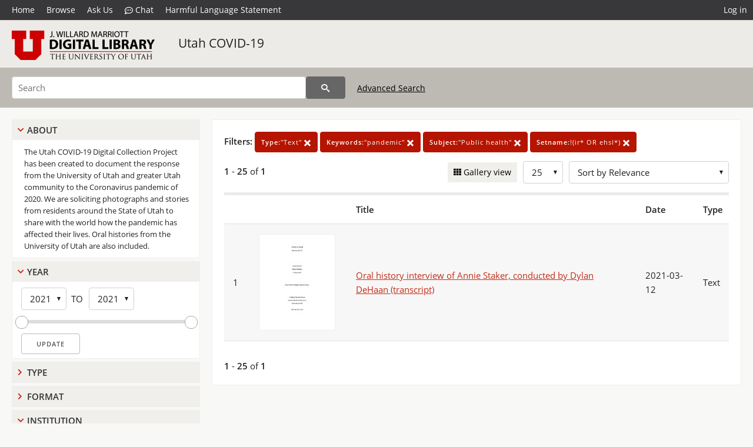

--- FILE ---
content_type: text/html; charset=UTF-8
request_url: https://collections.lib.utah.edu/search?&facet_type_t=%22Text%22&facet_keywords_t=%22pandemic%22&facet_subject_t=%22Public+health%22&setname_s=%21%28ir%2A+OR+ehsl%2A%29&sort=created_tdt+desc
body_size: 4209
content:
<!doctype html>
<html lang="en">
	<head>
		<meta charset="utf-8">
		<meta name="viewport" content="width=device-width, initial-scale=1, shrink-to-fit=no">
		<title>Utah COVID-19 | University of Utah Marriott Library | J. Willard Marriott Digital Library</title>
		<link rel="shortcut icon" type="image/png" href="/favicon.png" />
		<link rel="stylesheet" type="text/css" href="/css/normalize.min.css?v=1">
		<link rel="stylesheet" type="text/css" href="/css/skeleton.min.css?v=1">
		<link rel="stylesheet" type="text/css" href="/css/icons.css?v=2">
		<link rel="stylesheet" type="text/css" href="/css/main.css?v=45">
		<link rel="stylesheet" type="text/css" href="/css/imagezoom.css?v=3">
		<link rel="stylesheet" type="text/css" href="/css/carousel.css?v=2">
		<link rel="stylesheet" type="text/css" href="/css/fonts.css?v=1">
		<link rel='stylesheet' type='text/css' href='/themes/dl/custom.css?v=1'>
<script src='/js/main.js?v=9'></script><script src='/js/slider.js?v=5'></script>
		<script>
			var _paq = window._paq = window._paq || [];
			_paq.push(['setCustomDimension', 1, 'uum_uc19']);
			_paq.push(["setDocumentTitle", document.domain + "/" + document.title]);
			_paq.push(['setDownloadClasses', 'download']);
			_paq.push(['trackPageView']);
			_paq.push(['enableLinkTracking']);
			(function() {
				var u="https://analytics.lib.utah.edu/";
				_paq.push(['setTrackerUrl', u+'matomo.php']);
				_paq.push(['setSiteId', '29']);
				var d=document, g=d.createElement('script'), s=d.getElementsByTagName('script')[0];
				g.async=true; g.defer=true; g.src=u+'matomo.js'; s.parentNode.insertBefore(g,s);
			})();

		</script>
		<noscript><p><img src="https://analytics.lib.utah.edu/matomo.php?idsite=29&amp;rec=1" style="border:0;" alt="" /></p></noscript>
		<script>log_stat({type:"2",});</script>
	</head>
	<body>
		<div class="header">
			<div class="nav">
				<div class="container-fluid">
					<ul class="main-nav">
<li><a href="/" >Home</a></li><li><a href="/browse" >Browse</a></li><li><a href="https://forms.lib.utah.edu/dl-feedback/" target="_blank">Ask Us</a></li><li><a href="#" onclick="window.open('https://libraryh3lp.com/chat/mlibs-queue@chat.libraryh3lp.com?skin=27584', 'AskUs', 'resizable=1,width=500,height=300'); return false;"><i class="icon-comment-dots" style="padding-bottom: 2px"></i> Chat</a></li><li><a href="https://lib.utah.edu/services/digital-library/index.php#tab7" target="_blank">Harmful Language Statement</a></li><li class="link_right"><a href="/login">Log in</a></li>					</ul>
				</div>
			</div>
		</div>
		<div class="main-header">
			<div class="container-fluid">
				<div>
<div class="collection-wrap"><a href="/" class="collection-logo"><img src="/themes/dl/logo.png?v=1" alt="logo" /></a><span class="collection-name dl"><a class="title_link" href="/search?facet_setname_s=uum_uc19">Utah COVID-19</a></span></div>				</div>
			</div>
		</div>
		<form action="/search" id="form_search" method="GET">
		<script>
		var search_defaults = {
			page       : 1,
			gallery    : 0,
			embargoed  : 0,
			q          : "",
			sq         : "",
			year_start : "",
			year_end   : "",
			rows       : 25,
			sort       : "rel",
			fd         : "title_t,date_t,type_t",
		};
		</script>
		<script src="/js/search.js?v=11"></script>
		<div class="main-search">
			<div class="container-fluid">
<div class='main-search-input'><input id='search_box' type='text' name='q' placeholder='Search' value=''/><input type='hidden' name='sq' value=''/><input type='hidden' name='fd' value='title_t,date_t,type_t'/><input type='hidden' name='rows' value='25'/><input type='hidden' name='sort' value='created_tdt desc'/><input type='hidden' name='page' value='1'/><input type='hidden' name='gallery' value='0'/><input type='hidden' name='embargoed' value='0'/><input type='hidden' name='year_start' value=''/><input type='hidden' name='year_end' value=''/><input type='hidden' name='facet_type_t' value='&quot;Text&quot;'/><input type='hidden' name='facet_keywords_t' value='&quot;pandemic&quot;'/><input type='hidden' name='facet_subject_t' value='&quot;Public health&quot;'/><input type='hidden' name='setname_s' value='!(ir* OR ehsl*)'/><button type='submit' class='submit-btn' title='Search' onclick='return before_search()'><i class='icon-search'></i></button><span class='advanced_search'><a href='/search/advanced'>Advanced Search</a></span></div>			</div>
		</div>
		</form>
<div class='toggle-facets'><a href='#' onclick='return toggle_refine()' id='toggle-link'>&nbsp;</a></div><div class='container-fluid'><div class='page'><div id='refine-search'>
		<div class='panel panel-default'>
			<div class='collapse-toggle panel-heading'>
				<h5 class='panel-title'>
					<a href='#' onclick="toggle_facet(this, 'facet_about'); return false;">About</a>
				</h5>
			</div>
			<div id='facet_about' class='panel-collapse'>
				<div class='about-body'>
					The Utah COVID-19 Digital Collection Project has been created to document the response from the University of Utah and greater Utah community to the Coronavirus pandemic of 2020. We are soliciting photographs and stories from residents around the State of Utah to share with the world how the pandemic has affected their lives. Oral histories from the University of Utah are also included.
				</div>
			</div>
		</div>
	<div class='panel panel-default'>
		<div class='collapse-toggle panel-heading '>
			<h5 class='panel-title'>
				<a href='#' onclick="toggle_facet(this, 'facet_year'); return false;">Year</a>
			</h5>
		</div>
	
	<div id='facet_year' class='panel-collapse'>
		<div class='panel-body'>
<div class='year-options'><select id='start_year' onchange="update_select_year(1, this, year_slider, 'rangestart_year', 'rangeend_year')" title='Start Year'><option value='2021' selected >2021</option></select><span class='year-to'>TO</span><select id='end_year' onchange="update_select_year(, this, year_slider, 'rangestart_year', 'rangeend_year')" title='End Year'><option value='2021' selected >2021</option></select></div>
	<div id='year_slider' class='slider' data-min='2021' data-max='2021' data-start_id='start_year' data-end_id='end_year'>
		<div id='rangestart_year' data-dropdown_id='rangestart_year' data-value='2021'></div>
		<div id='rangeend_year' data-dropdown_id='rangestart_year' data-value='2021'></div>
		<span class='slider-inner'></span>
	</div>

	<label class='year-update'>
		<input type='button' id='form_year_update' value='Update' class='small' onclick="change_form_slider('year_start', 'year_end', 'rangestart_year', 'rangeend_year', true)"/>
	</label>
</div></div>
	<script>
		year_slider = new Slider;
		year_slider.init(document.getElementById('year_slider'), slider_year_callback);
	</script>
</div><div class='panel panel-default'>
		<div class='collapse-toggle panel-heading collapsed'>
			<h5 class='panel-title'>
				<a href='#' onclick="toggle_facet(this, 'facet_facet_type_t'); return false;">Type</a>
			</h5>
		</div>
	
	<div id='facet_facet_type_t' class='panel-collapse' style='display: none'>
		<div class='panel-body'>
<ul class='facet-values'><li><span class='facet-label'><a href='/search?facet_type_t=%22Text%22&amp;facet_keywords_t=%22pandemic%22&amp;facet_subject_t=%22Public+health%22&amp;setname_s=%21%28ir%2A+OR+ehsl%2A%29&amp;sort=created_tdt+desc'>Text</a></span><span class='facet-count'>1</span></li></ul></div></div></div><div class='panel panel-default'>
		<div class='collapse-toggle panel-heading collapsed'>
			<h5 class='panel-title'>
				<a href='#' onclick="toggle_facet(this, 'facet_facet_format_t'); return false;">Format</a>
			</h5>
		</div>
	
	<div id='facet_facet_format_t' class='panel-collapse' style='display: none'>
		<div class='panel-body'>
<ul class='facet-values'><li><span class='facet-label'><a href='/search?facet_format_t=%22application%2Fpdf%22&amp;facet_type_t=%22Text%22&amp;facet_keywords_t=%22pandemic%22&amp;facet_subject_t=%22Public+health%22&amp;setname_s=%21%28ir%2A+OR+ehsl%2A%29&amp;sort=created_tdt+desc'>application/pdf</a></span><span class='facet-count'>1</span></li></ul></div></div></div><div class='panel panel-default'>
		<div class='collapse-toggle panel-heading '>
			<h5 class='panel-title'>
				<a href='#' onclick="toggle_facet(this, 'facet_institution'); return false;">Institution</a>
			</h5>
		</div>
	
	<div id='facet_institution' class='panel-collapse' >
		<div class='panel-body'>
<ul class='facet-values'><li><span class='facet-label'><a href='/search?facet_setname_s=uum_*&amp;facet_type_t=%22Text%22&amp;facet_keywords_t=%22pandemic%22&amp;facet_subject_t=%22Public+health%22&amp;setname_s=%21%28ir%2A+OR+ehsl%2A%29&amp;sort=created_tdt+desc'>University of Utah Marriott Library</a></span><span class='facet-count'>1</span></li></ul></div></div></div><div class='panel panel-default'>
		<div class='collapse-toggle panel-heading '>
			<h5 class='panel-title'>
				<a href='#' onclick="toggle_facet(this, 'facet_facet_setname_s'); return false;">Collection</a>
			</h5>
		</div>
	
	<div id='facet_facet_setname_s' class='panel-collapse' >
		<div class='panel-body'>
<ul class='facet-values'><li><span class='facet-label'><a href='/search?facet_setname_s=%22uum_uc19%22&amp;facet_type_t=%22Text%22&amp;facet_keywords_t=%22pandemic%22&amp;facet_subject_t=%22Public+health%22&amp;setname_s=%21%28ir%2A+OR+ehsl%2A%29&amp;sort=created_tdt+desc'>Utah COVID-19</a></span><span class='facet-count'>1</span></li></ul></div></div></div></div><div class='search-results-container'><div class='search-constraints'><strong>Filters: </strong><a href='/search?&amp;facet_keywords_t=%22pandemic%22&amp;facet_subject_t=%22Public+health%22&amp;setname_s=%21%28ir%2A+OR+ehsl%2A%29&amp;sort=created_tdt+desc' class='button button-primary' title='Remove'><strong>Type:</strong>&quot;Text&quot; <i class='icon-cross'></i></a><a href='/search?&amp;facet_type_t=%22Text%22&amp;facet_subject_t=%22Public+health%22&amp;setname_s=%21%28ir%2A+OR+ehsl%2A%29&amp;sort=created_tdt+desc' class='button button-primary' title='Remove'><strong>Keywords:</strong>&quot;pandemic&quot; <i class='icon-cross'></i></a><a href='/search?&amp;facet_type_t=%22Text%22&amp;facet_keywords_t=%22pandemic%22&amp;setname_s=%21%28ir%2A+OR+ehsl%2A%29&amp;sort=created_tdt+desc' class='button button-primary' title='Remove'><strong>Subject:</strong>&quot;Public health&quot; <i class='icon-cross'></i></a><a href='/search?&amp;facet_type_t=%22Text%22&amp;facet_keywords_t=%22pandemic%22&amp;facet_subject_t=%22Public+health%22&amp;sort=created_tdt+desc' class='button button-primary' title='Remove'><strong>Setname:</strong>!(ir* OR ehsl*) <i class='icon-cross'></i></a></div><div class='main-search-results'><div class='results-controls0'>
	<div class='page_entries'>
		<strong>1</strong> - <strong>25</strong> of <strong>1</strong>
	</div>
<div style='float:right'><div class='inline'><label class='view-btn'><input type='checkbox' id='form_gallery' name='gallery' value='1' onchange="change_form('gallery', this.checked + 0);" /> Gallery view</label></div><span class='sr-only'>Number of results to display per page</span><div class='inline left_pad'><select id='form_rows' name='rows' onchange="form_search.elements['page'].value=1; change_form('rows', this.value);"><option value='10'>10</option><option value='25' selected>25</option><option value='50'>50</option><option value='100'>100</option><option value='200'>200</option></select></div><div id='sort-dropdown' class='inline left_pad'><select id='form_sort' name='sort' onchange="change_form('sort', this.value);"'><option value='rel'>Sort by Relevance</option><option value='az_title asc'>Sort by Title A-Z</option><option value='az_title desc'>Sort by Title Z-A</option><option value='sort_date_t asc'>Sort by Date Ascending</option><option value='sort_date_t desc'>Sort by Date Descending</option><option value='modified_tdt asc'>Sort by Last Modified Ascending</option><option value='modified_tdt desc'>Sort by Last Modified Descending</option></select></div></div></div></div><table class='table table-bordered'><tr><th></th><th></th><th>Title</th><th>Date</th><th>Type</th></tr><tr id='id1703772'><td>1</td><td><a href='/details?id=1703772' title='Thumbnail'><img alt='' class='thumb' src='/dl_thumbs/5b/51/5b5184601eedda21a21f8ea0dc36c53e704f5855.jpg'/></a></td><td><a href='/details?id=1703772'>Oral history interview of Annie Staker, conducted by Dylan DeHaan (transcript)</a></td><td>2021-03-12</td><td>Text</td></tr></table><div class='main-search-results'><div class='results-controls1'>
	<div class='page_entries'>
		<strong>1</strong> - <strong>25</strong> of <strong>1</strong>
	</div>
</div></div></div></div></div><footer>
	<div class="container">
		<div class="row">
			<div class="twelve columns"><img src="/img/footer_logo_uu.png" alt="Marriott Digital Library Logo"></div>
		</div>
		<div class="row footer-4-col">
			<div class="three columns">
				<p><a href="https://lib.utah.edu">J. Willard Marriott Library</a></p>
				<p class="address"><a href="https://goo.gl/maps/JeLmHFGW5Te2xVrR9"> 295 S 1500 E <br>SLC UT 84112-0860 </a></p>
				<p><a href="https://forms.lib.utah.edu/dl-feedback"><i class="icon-envelope"></i> Contact Us </a></p>
				<p><i class="icon-phone"></i> 801.581.8558</p>
				<p>FAX: 801.585.3464</p>
			</div>
			<div class="three columns">
				<h6>J. Willard Marriott Library</h6>
				<ul>
					<li><a href="https://lib.utah.edu/services/digital-library/">Digital Library Services</a></li>
					<li><a href="https://lib.utah.edu/collections/special-collections/">Special Collections</a></li>
					<li><a href="https://lib.utah.edu/research/copyright.php">Copyright Resources</a></li>
										<li><a href="https://lib.utah.edu/services/digital-library/index.php#tab6">Terms of Use</a></li>
															<li><a href="https://lib.utah.edu/services/digital-library/index.php#tab7">Harmful Language Statement</a></li>
									</ul>
			</div>
			<div class="three columns">
				<h6>University of Utah Digital Projects</h6>
				<ul>
					<li><a href="https://collections.lib.utah.edu">Marriott Digital Library</a></li>
					<li><a href="https://newspapers.lib.utah.edu">Utah Digital Newspapers</a></li>
					<li><a href="https://exhibits.lib.utah.edu/s/home/page/home">Digital Exhibits</a></li>
					<li><a href="https://github.com/marriott-library/collections-as-data">Collections as Data</a></li>
					<li><a href="https://newsletter.lib.utah.edu/digital-library-news">Digital Library News</a></li>
					<li><a href="https://lib.utah.edu/digital-scholarship/">USpace Institutional Repository</a></li>
					<li><a href="https://hive.utah.edu">Hive Data Repository</a></li>
				</ul>
			</div>
			<div class="three columns">
				<h6>Related Digital Library Sites</h6>
				<ul>
					<li><a href="https://lib.utah.edu/services/digital-library/#tab5">Partner Institutions</a></li>
					<li><a href="https://mwdl.org">Mountain West Digital Library</a></li>
					<li><a href="https://dp.la">Digital Public Library of America</a></li>
				</ul>
			</div>
		</div>
		<div class="row sub-footer">
			<div class="four columns">
				<p>Copyright © J. Willard Marriott Library. All rights reserved.</p>
			</div>
			<div class="eight columns">
				<ul class="nav justify-content-end">
				<li class="nav-item"><a class="nav-link" href="http://www.utah.edu/privacy">Privacy</a>/</li>
				<li class="nav-item"><a class="nav-link" href="https://www.utah.edu/nondiscrimination/">Nondiscrimination &amp; Accessibility</a>/</li>
				<li class="nav-item"><a class="nav-link" href="https://safeu.utah.edu/">Safe U</a>/</li>
				<li class="nav-item"><a class="nav-link" href="http://www.utah.edu/disclaimer">Disclaimer</a>/</li>
				<li class="nav-item"><a class="nav-link" href="https://lib.utah.edu/info/policies.php">Policies</a></li>
				</ul>
			</div>
		</div>
	</div>
</footer>
	</body>
</html>
